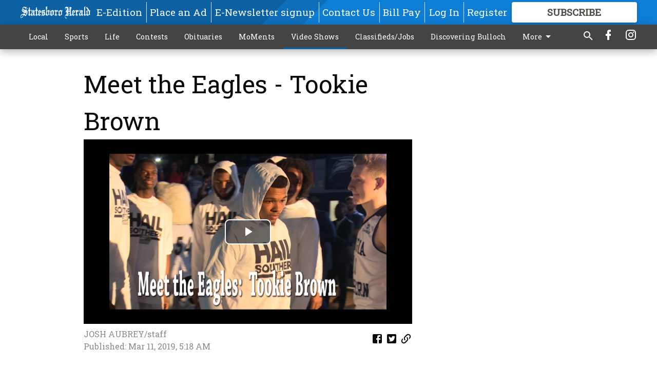

--- FILE ---
content_type: text/html; charset=utf-8
request_url: https://www.statesboroherald.com/media/video-2/meet-eagles-tookie-brown/?offset=1
body_size: 7561
content:




<div data-ajax-content-page-boundary>
    <div class="anvil-padding-bottom">
        
            
                
                    

<div>
    
<span data-page-tracker
      data-page-tracker-url="/media/video-2/high-school-football-september-18th-2020/"
      data-page-tracker-title="High School football September 18th 2020"
      data-page-tracker-pk="176155"
      data-page-tracker-analytics-payload="{&quot;view_data&quot;:{&quot;views_remaining&quot;:&quot;1&quot;},&quot;page_meta&quot;:{&quot;section&quot;:&quot;/media/video-2/&quot;,&quot;behind_paywall&quot;:true,&quot;page_id&quot;:176155,&quot;page_created_at&quot;:&quot;2020-09-19 06:59:00.608598+00:00&quot;,&quot;page_created_age&quot;:162520825,&quot;page_created_at_pretty&quot;:&quot;September 19, 2020&quot;,&quot;page_updated_at&quot;:&quot;2020-09-19 06:59:00.477000+00:00&quot;,&quot;page_updated_age&quot;:162520825,&quot;tags&quot;:[],&quot;page_type&quot;:&quot;Video page&quot;,&quot;author&quot;:&quot;JOSH AUBREY/staff&quot;,&quot;content_blocks&quot;:[],&quot;page_publication&quot;:null,&quot;character_count&quot;:0,&quot;word_count&quot;:1,&quot;paragraph_count&quot;:0,&quot;page_title&quot;:&quot;High School football September 18th 2020&quot;}}"
>

    <div class="row expanded align-center">
        <div class="column">
            <header>
                <div class="column anvil-video anvil-video--style--1">
                    <div class="anvil-video__title">
                        High School football September 18th 2020
                    </div>
                    
                </div>
                <div class="column video-content">
                    





<div class="flex-video widescreen inline-video ">
    
    


<div data-component="VideoPlayer" data-props="{&quot;videojsClasses&quot;:&quot;video-js vjs-big-play-centered&quot;,&quot;sources&quot;:[{&quot;src&quot;:&quot;https://statesboroherald.cdn-anvilcms.net/media/media/2020/09/19/HS_Hilites_Sept_18th_20_SHS_and_BA_xnzxnMA.mp4/HS_Hilites_Sept_18th_20_SHS_and_BA_xnzxnMA.m3u8&quot;,&quot;type&quot;:&quot;application/x-mpegurl&quot;}],&quot;controls&quot;:true,&quot;poster&quot;:&quot;https://statesboroherald.cdn-anvilcms.net/media/images/2024/01/17/images/HS_SHS.max-1312x738.jpg&quot;,&quot;autoplay&quot;:false,&quot;preload&quot;:&quot;auto&quot;,&quot;suppressNotSupportedError&quot;:true,&quot;dfpTag&quot;:&quot;https://pubads.g.doubleclick.net/gampad/ads?env=vp\u0026gdfp_req=1\u0026impl=s\u0026unviewed_position_start=1\u0026output=xml_vast2\u0026iu=113347130%2Fanvil-video-vast\u0026sz=400x300%7C300x250%7C640x480\u0026correlator=38404096631\u0026url=%2Fmedia%2Fvideo-2%2Fmeet-eagles-tookie-brown%2F%3Foffset%3D1\u0026cust_params=page_type%3Dvideo%2Bpage%26page_id%3D176155%26section%3DVideo%26rate_card%3DDefault%2BRate%2BCard%26site%3Dwww.statesboroherald.com%26uri%3D%252Fmedia%252Fvideo-2%252Fmeet-eagles-tookie-brown%252F%26kwargs%3D%257B%257D&quot;}">
    <p class="vjs-no-js">
        To view this video please enable JavaScript, and consider upgrading to a web browser that
        <a href="http://videojs.com/html5-video-support/" target="_blank"> supports HTML5 video</a>
    </p>
</div>

</div>



                </div>
                <div class="column">
                    <div class="row expanded">
                        <div class="column small-12 large-6">
                            
<span data-component="Byline"
      data-prop-author-name="JOSH AUBREY/staff"
      data-prop-published-date="2020-09-19T02:59:00.608598-04:00"
      data-prop-updated-date="2020-09-19T02:59:00.477000-04:00"
      data-prop-publication=""
      data-prop-profile-picture=""
      data-prop-profile-picture-style="circle"
      data-prop-author-page-url=""
      data-prop-twitter-handle=""
      data-prop-sass-prefix="style--1"
>
</span>

                        </div>
                        <div class="column small-12 large-6 align-middle">
                            
<div data-component="ShareButtons"
     data-prop-url="https://www.statesboroherald.com/media/video-2/high-school-football-september-18th-2020/"
     data-prop-sass-prefix="style--1"
     data-prop-show-facebook="true"
     data-prop-show-twitter="true">
</div>

                        </div>
                    </div>
                    <div class="row expanded">
                        <div class="column anvil-padding-bottom">
                            











<script>
    (function() {
        $('.anvil-aside').each(function (index, element) {
            if ($(element).next().is('.row.expanded') || $(element).next().is('script')) {
                $(element).addClass('anvil-aside--above-clear');
            }
        });
    })();
</script>

                        </div>
                    </div>
                </div>
            </header>
            <div class="row expanded align-center hide-for-large">
                <div class="column shrink anvil-padding" data-smart-collapse>
                    

<div data-snippet-slot="middle-page-right" >
    
                        


<div data-collapse-exclude>
    <div data-component="DynamicAdSlot" data-prop-sizes="[[300, 250], [320, 50], [300, 50], [970, 90], [728, 90], [660, 90], [990, 90]]" data-prop-size-mapping="[{&quot;viewport&quot;: [0, 0], &quot;sizes&quot;: [[300, 250], [320, 50], [300, 50]]}, {&quot;viewport&quot;: [1024, 0], &quot;sizes&quot;: [[970, 90], [728, 90], [660, 90]]}, {&quot;viewport&quot;: [1440, 0], &quot;sizes&quot;: [[990, 90], [970, 90], [728, 90], [660, 90]]}]"
        data-prop-dfp-network-id="113347130" data-prop-ad-unit="anvil-banner"
        data-prop-targeting-arguments="{&quot;page_type&quot;: &quot;video page&quot;, &quot;page_id&quot;: 176155, &quot;section&quot;: &quot;Video&quot;, &quot;rate_card&quot;: &quot;Default Rate Card&quot;, &quot;site&quot;: &quot;www.statesboroherald.com&quot;, &quot;uri&quot;: &quot;/media/video-2/meet-eagles-tookie-brown/&quot;}" data-prop-start-collapsed="False"></div>
</div>


                    
</div>
                </div>
            </div>
        </div>
        <div class="column content--rigid">
            <div class="row expanded align-center">
                <div class="column shrink anvil-padding-bottom" data-smart-collapse>
                    

<div data-snippet-slot="middle-page-right" >
    
                        


<div data-collapse-exclude>
    <div data-component="DynamicAdSlot" data-prop-sizes="[[300, 250], [300, 600]]" data-prop-size-mapping="[{&quot;viewport&quot;: [0, 0], &quot;sizes&quot;: [[300, 250]]}, {&quot;viewport&quot;: [768, 0], &quot;sizes&quot;: [[300, 600]]}]"
        data-prop-dfp-network-id="113347130" data-prop-ad-unit="anvil-skyscraper"
        data-prop-targeting-arguments="{&quot;page_type&quot;: &quot;video page&quot;, &quot;page_id&quot;: 176155, &quot;section&quot;: &quot;Video&quot;, &quot;rate_card&quot;: &quot;Default Rate Card&quot;, &quot;site&quot;: &quot;www.statesboroherald.com&quot;, &quot;uri&quot;: &quot;/media/video-2/meet-eagles-tookie-brown/&quot;}" data-prop-start-collapsed="False"></div>
</div>


                    
</div>
                </div>
            </div>
        </div>
    </div>
    
</span>

</div>

                
            
        
    </div>
</div>


<span data-inf-scroll-query="scroll_content_page_count" data-inf-scroll-query-value="1">
</span>

<div class="row anvil-padding pagination align-center"
     
     data-inf-scroll-url="/media/video-2/meet-eagles-tookie-brown/?offset=2"
     >
    <div class="column shrink anvil-loader-wrapper">
        <div class="anvil-loader anvil-loader--style--1"></div>
    </div>
</div>


--- FILE ---
content_type: text/html; charset=utf-8
request_url: https://www.google.com/recaptcha/api2/aframe
body_size: 268
content:
<!DOCTYPE HTML><html><head><meta http-equiv="content-type" content="text/html; charset=UTF-8"></head><body><script nonce="ABsE4NRV_SLt5rWcLLIo-g">/** Anti-fraud and anti-abuse applications only. See google.com/recaptcha */ try{var clients={'sodar':'https://pagead2.googlesyndication.com/pagead/sodar?'};window.addEventListener("message",function(a){try{if(a.source===window.parent){var b=JSON.parse(a.data);var c=clients[b['id']];if(c){var d=document.createElement('img');d.src=c+b['params']+'&rc='+(localStorage.getItem("rc::a")?sessionStorage.getItem("rc::b"):"");window.document.body.appendChild(d);sessionStorage.setItem("rc::e",parseInt(sessionStorage.getItem("rc::e")||0)+1);localStorage.setItem("rc::h",'1763019573462');}}}catch(b){}});window.parent.postMessage("_grecaptcha_ready", "*");}catch(b){}</script></body></html>

--- FILE ---
content_type: application/javascript
request_url: https://statesboroherald.cdn-anvilcms.net/static/46.8.7-se-georgia-final/webpack/9443.js
body_size: 600
content:
(self.webpackChunk_name_=self.webpackChunk_name_||[]).push([[9443],{51581:function(e,r,t){"use strict";t.r(r),t(47941),t(82526),t(57327),t(38880),t(54747),t(49337);var n=t(67294),o=t(12023),u=(t(80686),t(35161)),a=(t(12647),["videojsClasses","dfpTag"]);function c(e,r){var t=Object.keys(e);if(Object.getOwnPropertySymbols){var n=Object.getOwnPropertySymbols(e);r&&(n=n.filter((function(r){return Object.getOwnPropertyDescriptor(e,r).enumerable}))),t.push.apply(t,n)}return t}function i(e){for(var r=1;r<arguments.length;r++){var t=null!=arguments[r]?arguments[r]:{};r%2?c(Object(t),!0).forEach((function(r){l(e,r,t[r])})):Object.getOwnPropertyDescriptors?Object.defineProperties(e,Object.getOwnPropertyDescriptors(t)):c(Object(t)).forEach((function(r){Object.defineProperty(e,r,Object.getOwnPropertyDescriptor(t,r))}))}return e}function l(e,r,t){return r in e?Object.defineProperty(e,r,{value:t,enumerable:!0,configurable:!0,writable:!0}):e[r]=t,e}o.Z.registerPlugin("playlist",u.Z);var f={controls:!0,autoplay:!1,fluid:!0,preload:"auto"},s=(0,n.forwardRef)((function(e,r){var t=e.videojsClasses,u=void 0===t?"":t,c=e.dfpTag,l=function(e,r){if(null==e)return{};var t,n,o=function(e,r){if(null==e)return{};var t,n,o={},u=Object.keys(e);for(n=0;n<u.length;n++)t=u[n],r.indexOf(t)>=0||(o[t]=e[t]);return o}(e,r);if(Object.getOwnPropertySymbols){var u=Object.getOwnPropertySymbols(e);for(n=0;n<u.length;n++)t=u[n],r.indexOf(t)>=0||Object.prototype.propertyIsEnumerable.call(e,t)&&(o[t]=e[t])}return o}(e,a),s=(0,n.useRef)(null),p=(0,n.useRef)(null);return(0,n.useEffect)((function(){var e=i(i({},f),l);return p.current=(0,o.Z)(s.current,e),c&&p.current.ima({adTagUrl:c}),function(){p.current.dispose()}}),[s]),(0,n.useImperativeHandle)(r,(function(){return{elementRef:s,playerRef:p}}),[s,p]),n.createElement("div",{"data-vjs-player":!0},n.createElement("video",{ref:s,className:""!==u?u:"video-js vjs-big-play-centered"}))}));s.displayName="VideoPlayer",r.default=s},25893:function(){},64548:function(){}}]);
//# sourceMappingURL=9443.js.map